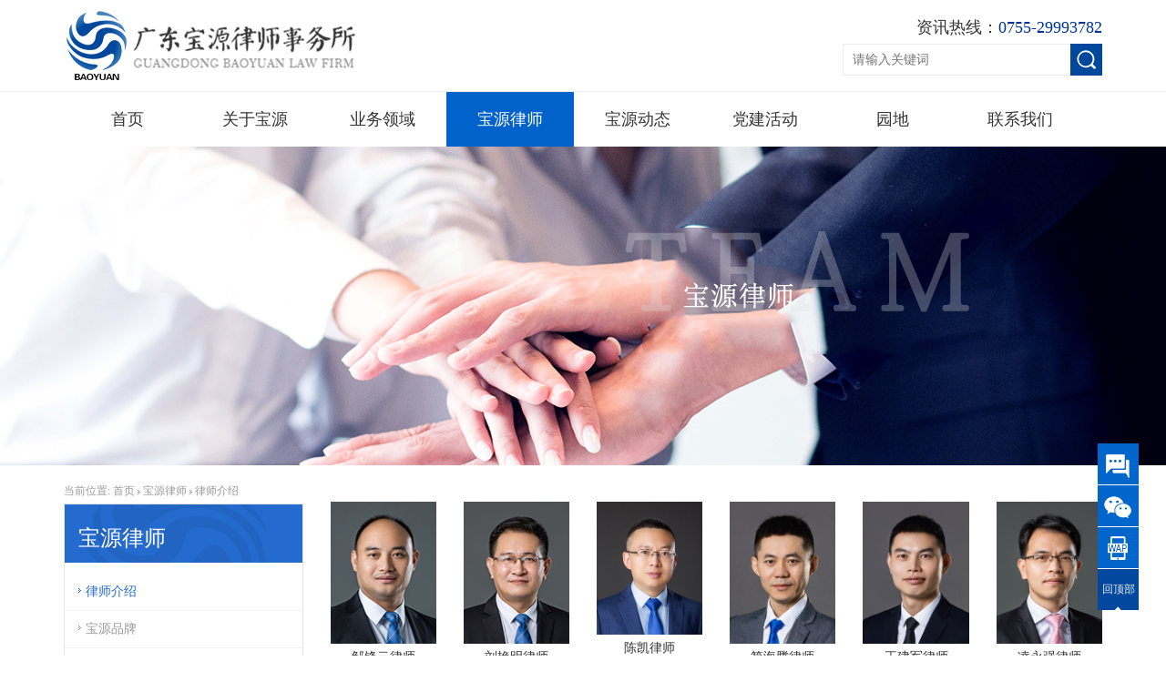

--- FILE ---
content_type: text/html; charset=utf-8
request_url: http://baoyuanlawyer.com/team_index_cid_13.html
body_size: 6387
content:
<!DOCTYPE html>
<html>
<head>
	<!-- 公用mate、link、css调用 -->
	<title>律师介绍</title>
<meta charset="utf-8">
<meta name="format-detection" content="telephone=no">
<meta name="apple-mobile-web-app-capable" content="yes">
<meta name="apple-mobile-web-app-status-bar-style" content="white">
<meta name="apple-mobile-web-app-capable" content="yes">
<link rel="shortcut icon" href="/Public/home/cn/images/favicon.ico"/>
<link rel="bookmark" href="/Public/home/cn/images/favicon.ico"/>
<meta name="viewport" content="width=device-width,initial-scale=1.0,maximum-scale=1.0, user-scalable=no" />
<meta http-equiv="X-UA-Compatible" content="IE=Edge">
<meta name="keywords" content="律师介绍"  />
<meta name="description" content="律师介绍" />

 <link rel="stylesheet" type="text/css" href="/Public/home/cn/css/bootstrap.css"/>
 <link rel="stylesheet" type="text/css" href="/Public/home/cn/css/public.css"/>
 <link rel="stylesheet" type="text/css" href="/Public/home/cn/css/style.css"/>
	<!-- HTML5 shim and Respond.js IE8 support of HTML5 elements and media queries -->
	<!--[if lt IE 9]>
		<script src="/js/html5shiv.min.js"></script>
		<script src="/js/respond.min.js"></script>
	<![endif]-->	
</head>
<body>
<!-- 头部 -->

<div class="header">
	<div class="head-box container clearfix">
		<div class="head-img">
			<a href="/"><img src="/upfile/web/2017-09-15/1BF947B1F-A39F-DE5C-5588-6EE6E14388221.png" alt="" title=""></a>
		</div>
		<div class="head-search">
			<div class="search-icon hidden-lg">
				<!-- 导航搜索按钮 -->
				<img src="/Public/home/cn/images/search.png" class="search-btn">
			</div>
			<div class="search-box visible-lg">
				<p>资讯热线：<span>0755-29993782 </span></p>
				<form action="/news_index.html" method="post" onSubmit="return checkForm()"  enctype="multipart/form-data">
					<label>
						<input type="text" id="search" name="search"  value="" placeholder="请输入关键词">
						<button type="submit">
							<img src="/Public/home/cn/images/search.png" alt="" title="">
						</button>
					</label>
				</form>
			</div>
		</div>
		<div class="head-nav-open hidden-lg">
			<!-- 导航显示按钮 -->
			<img src="/Public/home/cn/images/nav-open.png" alt="" title="">
		</div>
	</div>
	<div class="line"></div>
	<div class="head-bg"></div>
	<div class="head-nav container">
		<div class="head-nav-text clearfix">
			<h3>导航</h3>
			<!-- 导航关闭按钮 -->
			<button class="nav-close"><img src="/Public/home/cn/images/nav-close.png" alt="" title=""></button>
		</div>
		<ul class="visible-lg clearfix">
			<li class="head-nav-list">
				<h3 class="head-nav-title"><a href="/" id="in01">首页</a></h3>
			</li>
			<li class="head-nav-list">
				<h3>
					<a href="javascript:;" id="in02">关于宝源</a>
					<em class="hidden-lg"></em>
				</h3>
				<div class="header-nav-con">
					<p><a href="/about_index_cid_2.html">宝源概况</a></p><p><a href="/about_index_cid_4.html">宝源机构</a></p>
				</div>
			</li>
			<li class="head-nav-list">
				<h3>
					<a href="javascript:;" id="in03">业务领域</a>
					<em class="hidden-lg"></em>
				</h3>
				<div class="header-nav-con">
					<p><a href="/field_index_cid_6.html">婚姻财富传承领域</a></p><p><a href="/field_index_cid_7.html">刑事辩护法律领域</a></p><p><a href="/field_index_cid_8.html">公司企业法律领域</a></p><p><a href="/field_index_cid_9.html">知识产权法领域</a></p><p><a href="/field_index_cid_10.html">民商合同法律领域</a></p><p><a href="/field_index_cid_11.html">房地产与城市更新领域</a></p><p><a href="/field_index_cid_28.html">劳资与赔偿领域</a></p>
				</div>
			</li>
			<li class="head-nav-list">
				<h3>
					<a href="javascript:;" id="in04">宝源律师</a>
					<em class="hidden-lg"></em>
				</h3>
				<div class="header-nav-con">
					<p><a href="/team_index_cid_13.html">律师介绍</a></p><p><a href="/team_index_cid_14.html">宝源品牌</a></p><p><a href="/team_index_cid_30.html"></a></p>				</div>
			</li>
			<li class="head-nav-list">
				<h3>
					<a href="javascript:;" id="in05">宝源动态</a>
					<em class="hidden-lg"></em>
				</h3>
				<div class="header-nav-con">
					<p><a href="/news_index_cid_16.html">宝源新闻</a></p><p><a href="/news_index_cid_27.html">通知公告</a></p>				</div>
			</li>
			<li class="head-nav-list">
				<h3>
					<a href="javascript:;" id="in06">党建活动</a>
					<em class="hidden-lg"></em>
				</h3>
				<div class="header-nav-con">
					<p><a href="/case_index_cid_18.html">活动风采</a></p><p><a href="/case_index_cid_19.html">为群众办实事</a></p>				</div>
			</li>
			<li class="head-nav-list">
				<h3>
					<a href="javascript:;" id="in07">园地</a>
					<em class="hidden-lg"></em>
				</h3>
				<div class="header-nav-con">
					<p><a href="/literary_index_cid_26.html">那时今日</a></p><p><a href="/literary_index_cid_22.html">律师荣誉</a></p><p><a href="/literary_index_cid_29.html">学习培训</a></p>				</div>
			</li>
			<li class="head-nav-list">
				<h3>
					<a href="javascript:;" id="in08">联系我们</a>
					<em class="hidden-lg"></em>
				</h3>
				<div class="header-nav-con">
					<p><a href="/contact_index_cid_24.html">联系方式</a></p><p><a href="/contact_index_cid_25.html">在线留言</a></p>				</div>
			</li>
		</ul>
	</div>
	<div class="head-search-box">
		<form action="/news_index.html" method="post" onSubmit="return checkForm2()"  enctype="multipart/form-data">
			<label>
				<input type="text" name="search" id="search2" value="" placeholder="请输入关键词">
				<button type="submit">
					<img src="/Public/home/cn/images/search.png" alt="" title="">
				</button>
			</label>
		</form>

	</div>
</div>
<script type="text/javascript">
//	function checkForm(){
//		var search = $('#search').val();
//		if(search=='' || search=='输入关键词'){
//			alert('输入关键词');
//			return false;
//		}
//	}
//	function checkForm2(){
//		var search = $('#search2').val();
//		if(search=='' || search=='输入关键词'){
//			alert('输入关键词');
//			return false;
//		}
//	}
</script>
<div class="height hidden-lg"></div>
<!-- 内页banner图 -->
<div class="crumbs" style="background-image:url(/upfile/banner/2021-11-11/17FB3046A-D522-CC0D-4F9B-A3D33BBF13C61.jpg)"></div>
<div class="main container">
	<div class="row">
		<div class="subnav col-md-3 col-sm-12 col-xs-12">
			<div class="title hidden-sm hidden-xs">
				<p>
					<span>当前位置:</span>
					<a href="/">首页</a>
					<u><img src="/Public/home/cn/images/subnav01.jpg" alt="" title=""></u>
					<a href="/team/">宝源律师</a>
					<u><img src="/Public/home/cn/images/subnav01.jpg" alt="" title=""></u>
					<a href="javascript:;">律师介绍</a>
				</p>
			</div>
			<dl>
				<dt class="nav_box">宝源律师 <span class="hidden-lg hidden-md"><img src="/Public/home/cn/images/nav-ny.png" alt="" title=""></span></dt>
				<dd class="cur" id="subnav-f"><a href="/team_index_cid_13.html"><u></u>律师介绍</a></dd>
												<dd><a href="/team_index_cid_14.html"><u></u>宝源品牌</a></dd>						<dd><a href="/team_index_cid_30.html"><u></u></a></dd>			</dl>
			<div class="subnav-img  hidden-sm hidden-xs">
				<img src="/upfile/banner/2017-08-09/1A00AD7D6-8527-8A7D-4484-426F57F379A91.jpg" alt="" title="">
			</div>
		</div>
		<div class="content col-md-9 col-sm-12 col-xs-12">
			<div class="team row">

								<div class="team-con col-md-2 col-sm-2 col-xs-4" style="width:16.666%;height:202px;">
						<a href="/team_show_n_33.html">
							<img src="/upfile/team/2021-11-07/11F95A96B-E995-460B-5CA9-9B544B7497EF1.jpg" alt="" title="">
						</a>
						<!-- <p>邹锋云律师&nbsp;</p> -->
						<p>邹锋云律师</p>
						<span>主任</span>
					</div><div class="team-con col-md-2 col-sm-2 col-xs-4" style="width:16.666%;height:202px;">
						<a href="/team_show_n_43.html">
							<img src="/upfile/team/2021-11-07/11B56E274-1E84-FB22-B7DB-CBC23441660A1.jpg" alt="" title="">
						</a>
						<!-- <p>刘艳明律师&nbsp;</p> -->
						<p>刘艳明律师</p>
						<span>中共宝源所党支部书记 </span>
					</div><div class="team-con col-md-2 col-sm-2 col-xs-4" style="width:16.666%;height:202px;">
						<a href="/team_show_n_68.html">
							<img src="/upfile/team/2025-01-23/1EF71410D-A7C9-5580-6D8C-9982C0FC0A561.jpg" alt="" title="">
						</a>
						<!-- <p>陈凯律师&nbsp;</p> -->
						<p>陈凯律师</p>
						<span>合伙人</span>
					</div><div class="team-con col-md-2 col-sm-2 col-xs-4" style="width:16.666%;height:202px;">
						<a href="/team_show_n_9.html">
							<img src="/upfile/team/2024-01-03/186DAC5E5-88E1-EFEB-B0B2-27A8DA2123FE1.jpg" alt="" title="">
						</a>
						<!-- <p>简海腾律师&nbsp;</p> -->
						<p>简海腾律师</p>
						<span>合伙人</span>
					</div><div class="team-con col-md-2 col-sm-2 col-xs-4" style="width:16.666%;height:202px;">
						<a href="/team_show_n_30.html">
							<img src="/upfile/team/2021-11-07/16D5F68DB-C75A-E832-0E2D-B458346EEB541.jpg" alt="" title="">
						</a>
						<!-- <p>王建军律师&nbsp;</p> -->
						<p>王建军律师</p>
						<span>合伙人</span>
					</div><div class="team-con col-md-2 col-sm-2 col-xs-4" style="width:16.666%;height:202px;">
						<a href="/team_show_n_12.html">
							<img src="/upfile/team/2021-11-07/1E0B1B3C4-E6B3-C4CA-886C-AF94287D1C691.jpg" alt="" title="">
						</a>
						<!-- <p>凌永强律师&nbsp;</p> -->
						<p>凌永强律师</p>
						<span>合伙人</span>
					</div><div class="team-con col-md-2 col-sm-2 col-xs-4" style="width:16.666%;height:202px;">
						<a href="/team_show_n_6.html">
							<img src="/upfile/team/2024-01-18/1355B5E88-6F5D-45C8-7860-3AB21F251D101.jpg" alt="" title="">
						</a>
						<!-- <p>肖发林律师&nbsp;</p> -->
						<p>肖发林律师</p>
						<span>合伙人</span>
					</div><div class="team-con col-md-2 col-sm-2 col-xs-4" style="width:16.666%;height:202px;">
						<a href="/team_show_n_1.html">
							<img src="/upfile/team/2021-11-07/1775147E2-CDBA-0698-822F-F5EECD6C52271.jpg" alt="" title="">
						</a>
						<!-- <p>曾辰华律师&nbsp;</p> -->
						<p>曾辰华律师</p>
						<span>合伙人</span>
					</div><div class="team-con col-md-2 col-sm-2 col-xs-4" style="width:16.666%;height:202px;">
						<a href="/team_show_n_34.html">
							<img src="/upfile/team/2024-01-18/131894FA5-8DA3-668B-B973-A73C403BA93E1.jpg" alt="" title="">
						</a>
						<!-- <p>左怀球律师&nbsp;</p> -->
						<p>左怀球律师</p>
						<span>合伙人</span>
					</div><div class="team-con col-md-2 col-sm-2 col-xs-4" style="width:16.666%;height:202px;">
						<a href="/team_show_n_32.html">
							<img src="/upfile/team/2021-11-07/1D00DDB87-C860-07FD-6A97-A5BD70CFAA211.jpg" alt="" title="">
						</a>
						<!-- <p>赵泛群律师&nbsp;</p> -->
						<p>赵泛群律师</p>
						<span>合伙人</span>
					</div><div class="team-con col-md-2 col-sm-2 col-xs-4" style="width:16.666%;height:202px;">
						<a href="/team_show_n_2.html">
							<img src="/upfile/team/2021-11-07/1725634BF-F5F4-00CE-B464-BE50FCFEB20A1.jpg" alt="" title="">
						</a>
						<!-- <p>陈雪媚律师&nbsp;</p> -->
						<p>陈雪媚律师</p>
						<span>合伙人</span>
					</div><div class="team-con col-md-2 col-sm-2 col-xs-4" style="width:16.666%;height:202px;">
						<a href="/team_show_n_25.html">
							<img src="/upfile/team/2024-12-10/1DD9764C8-9F87-F59B-63B5-21B7BD8D15311.jpg" alt="" title="">
						</a>
						<!-- <p>黄霞律师&nbsp;</p> -->
						<p>黄霞律师</p>
						<span>合伙人</span>
					</div><div class="team-con col-md-2 col-sm-2 col-xs-4" style="width:16.666%;height:202px;">
						<a href="/team_show_n_44.html">
							<img src="/upfile/team/2021-11-07/1CE89F6F4-440C-A5B8-FA8B-A3DFA2EDFEBB1.jpg" alt="" title="">
						</a>
						<!-- <p>彭雪峰律师&nbsp;</p> -->
						<p>彭雪峰律师</p>
						<span>工会主席</span>
					</div><div class="team-con col-md-2 col-sm-2 col-xs-4" style="width:16.666%;height:202px;">
						<a href="/team_show_n_69.html">
							<img src="/upfile/team/2025-01-23/198498AED-5C66-D41A-0C1B-3EFCD69659B91.jpg" alt="" title="">
						</a>
						<!-- <p>刘滨律师&nbsp;</p> -->
						<p>刘滨律师</p>
						<span>合伙人</span>
					</div><div class="team-con col-md-2 col-sm-2 col-xs-4" style="width:16.666%;height:202px;">
						<a href="/team_show_n_65.html">
							<img src="/upfile/team/2025-01-23/18126C04A-304D-B7BD-CEA3-D9CF472E170A1.jpg" alt="" title="">
						</a>
						<!-- <p>杜长荣律师&nbsp;</p> -->
						<p>杜长荣律师</p>
						<span>合伙人</span>
					</div><div class="team-con col-md-2 col-sm-2 col-xs-4" style="width:16.666%;height:202px;">
						<a href="/team_show_n_41.html">
							<img src="/upfile/team/2021-11-07/13BAADC4C-FCD6-BEA5-41C2-E8A22F36E5561.jpg" alt="" title="">
						</a>
						<!-- <p>宗凯律师&nbsp;</p> -->
						<p>宗凯律师</p>
						<span>合伙人</span>
					</div><div class="team-con col-md-2 col-sm-2 col-xs-4" style="width:16.666%;height:202px;">
						<a href="/team_show_n_42.html">
							<img src="/upfile/team/2021-11-07/12ED56CCE-75EF-D651-D50F-2AED605E34781.jpg" alt="" title="">
						</a>
						<!-- <p>李陆律师&nbsp;</p> -->
						<p>李陆律师</p>
						<span>合伙人</span>
					</div><div class="team-con col-md-2 col-sm-2 col-xs-4" style="width:16.666%;height:202px;">
						<a href="/team_show_n_11.html">
							<img src="/upfile/team/2021-11-07/114397294-0A30-66F5-EBDC-E0086198D5461.jpg" alt="" title="">
						</a>
						<!-- <p>林海秋律师&nbsp;</p> -->
						<p>林海秋律师</p>
						<span>专职律师</span>
					</div>								<script id="tpl" type="text/template">
					{{each data as v i}}
						<div class="team-con col-md-2 col-sm-2 col-xs-4">
							<a href="/team_show_n_{{v.id}}">
								<img src="/{{v.image}}" alt="" title="">
							</a>
							<p>{{v.name}}</p>
							<span>{{v.title}}</span>
						</div>
					{{/each}}
				</script>

				<script id="tp2" type="text/template">
					{{each data as v i}}
					<div class="team-con col-md-2 col-sm-2 col-xs-4">
						<a href="/team_show_n_{{v.id}}">
							<img src="/{{v.image}}" alt="" title="">
						</a>
						<p>{{v.name}}</p>
						<span>{{v.title}}</span>
					</div>
					{{/each}}
				</script>
			</div>
			<div class="height_tt"></div>
			<!-- 分页 -->
			<!--<div><div class="page"><a class="first" href="/home/team_index.html?cid=13&p=1">首页</a> <a class="prev not-allowed" href="javascript:;">上一页</a> <span class="current">1</span><a class="num" href="/home/team_index.html?cid=13&p=2">2</a><a class="num" href="/home/team_index.html?cid=13&p=3">3</a> <a class="next" href="/home/team_index.html?cid=13&p=2">下一页</a> <a class="end" href="/home/team_index.html?cid=13&p=3">末页</a> <span class="rows">共 43 条记录</span></div></div>-->
			<div class="page hidden-xs">
				<div class="page"><a class="first" href="/home/team_index.html?cid=13&p=1">首页</a> <a class="prev not-allowed" href="javascript:;">上一页</a> <span class="current">1</span><a class="num" href="/home/team_index.html?cid=13&p=2">2</a><a class="num" href="/home/team_index.html?cid=13&p=3">3</a> <a class="next" href="/home/team_index.html?cid=13&p=2">下一页</a> <a class="end" href="/home/team_index.html?cid=13&p=3">末页</a> <span class="rows">共 43 条记录</span></div>			</div>
			<div class="load visible-xs">
				<!--<a href="javascript:;">加载更多</a>-->

									<div class="page02" click='0'>点击加载更多</div>			</div>
		</div>
	</div>
</div>
<div class="height_t"></div>
<!-- 侧边工具栏 -->

<div class="toolbar hidden-xs">
	<ul>
		<li>
			<a href="/contact.html"><img src="/Public/home/cn/images/tool01.jpg" alt="" title=""></a>
		</li>
		<li>
			<a href="javascript:;"><img src="/Public/home/cn/images/tool02.jpg" alt="" title=""></a>
			<div class="tool-code">
				<img src="/upfile/banner/2017-09-08/1879BB291-E03F-A441-24FD-0091FCA2D2C01.jpg" alt="" title="">
			</div>
		</li>
		<li>
			<a href="javascript:;"><img src="/Public/home/cn/images/tool03.jpg" alt="" title=""></a>
			<div class="tool-code">
				<img src="/upfile/banner/2017-09-15/1CAF86E66-51A6-01CF-01BD-93C146C2646A1.png" alt="" title="">
			</div>
		</li>
		<li class="back">
			<a href="javascript:window.scrollTo(0,0)">回顶部</a>
		</li>
	</ul>
</div>


<!-- 底部 -->
	
<div class="footer-bg hidden-xs">
	<div class="footer container clearfix">
		<div class="footer-nav">
			<div class="link">
				<p>
					友情链接：
					<a href="http://www.court.gov.cn/" target="_blank">最高人民法院官网</a>
					<a href="http://www.chinacourt.org/" target="_blank">中国法院网</a>
					<a href="http://www.szcourt.gov.cn/" target="_blank">深圳中级人民法院</a>
					<a href="http://www.bafy.gov.cn/" target="_blank">宝安法院</a>
					<a href="http://nsqfy.chinacourt.org/" target="_blank">南山法院</a>
					<a href="http://www.ftcourt.gov.cn/" target="_blank">福田法院</a>
					<a href="http://www.fy.lg.gov.cn/" target="_blank">龙岗法院</a>
					<a href="http://www.shenpan.gov.cn/" target="_blank">盐田法院</a>
				</p>
			</div>
			<div class="footer-con">
				<ul class="clearfix">
					<li><a href="/about.html">关于宝源</a></li>
					<li><a href="/field.html">业务领域</a></li>
					<li><a href="/team.html">宝源律师</a></li>
					<li><a href="/news.html">宝源动态</a></li>
					<li><a href="/case.html">党建活动</a></li>
					<li><a href="/literary.html">园地</a></li>
				</ul>
			</div>
		</div>
		<div class="footer-code">
			<a href="javascript:;">
				<img src="/upfile/banner/2017-09-08/1879BB291-E03F-A441-24FD-0091FCA2D2C01.jpg" alt="" title="">
			</a>
			<p>关注官方微信</p>
		</div>
	</div>
</div>
<div class="copyright-bg">
	<div class="copyright container">
		<p>
			<span>© 2017 广东宝源律师事务所 版权所有 </span>
			<span><a href="http://beian.miit.gov.cn/" target="_blank">粤ICP备17012686号</a></span>
			<span><a href="https://www.ni8.com/">技术支持</a></span>
		</p>
	</div>
</div>

</body>
<!--公用js-->
<script type="text/javascript" src="/Public/home/cn/js/jquery-1.8.3.min.js"></script>
<script type="text/javascript" src="/Public/home/cn/js/bootstrap.js"></script>
<script type="text/javascript" src="/Public/home/cn/js/public.js"></script>
<script type="text/javascript" src="/Public/home/cn/js/template.js"></script>
<script>GetCurStyle("home4");</script>
<script type="text/javascript">
	$(document).ready(function () {
		$('.page02').on('click', function () {
			var a = $(this);
			if (a.attr('click') == 1) {
				return false;
			}
			if (a.text() != '点击加载更多') {
				return false;
			}
			var cid = '13';
			a.attr('click', 1);

			var ul = $('.team');
			var length = ul.children('div').length;

//		alert(length)
			$.ajax({
				url: "/team_more.html",
				type: 'post',
				data: {length: length, cid: cid},
				success: function (data) {
					if (data.code == 0) {
						a.text("没有更多内容了");
					}
					else if(data.code == 1){
						var html = template('tpl',data);
						$('.team').append(html);
						a.attr('click', 0);
						a.text("没有更多内容了");
					}
					else if(data.code == 2){
						var html = template('tp2',data);
						$('.team').append(html);
						a.attr('click', 0);
					}

				},
			});

		});


	});
</script>
</html>

--- FILE ---
content_type: text/css
request_url: http://baoyuanlawyer.com/Public/home/cn/css/public.css
body_size: 2667
content:
@charset "UTF-8";
/*全局样式*/
* { padding: 0; margin: 0; }

li { list-style: none; }

a, u { text-decoration: none; }

a:hover { text-decoration: none; }

a:focus { text-decoration: none; outline: none; }

input { outline: none; box-sizing: border-box; }

input[type=text] { appearance: button; -webkit-appearance: button; }

textarea:focus { outline: none; }

textarea { resize: none; appearance: button; -webkit-appearance: button; }

button, select { outline: none; }

button { border: none; }

h1, h2, h3, h4, h5, h6, label, dt { font-weight: normal; }

h1, h2, h3, h4, h5, h6, ul, ol, dl, p, table, label { margin: 0; }

body { font-family: '微软雅黑'; }

.height { width: 100%; height: 101px; }

.height_tt { width: 100%; height: 20px; }

.height_t { width: 100%; height: 40px; }

/*头部*/
.header { width: 100%; padding-top: 10px; position: relative; }
.header .head-box { height: 80px; margin-bottom: 10px; }
.header .head-box .head-img { width: auto; height: 100%; float: left; }
.header .head-box .head-img img { max-width: 100%; height: 100%; }
.header .head-box .head-search { width: 25%; height: 100%; float: right; margin-top: 8px; }
.header .head-box .head-search .search-icon { width: 50px; height: 50px; cursor: pointer; line-height: 50px; border-radius: 5px; text-align: center; background: #01489d; }
.header .head-box .head-search .search-icon img { max-width: 100%; height: auto; }
.header .head-box .head-search .search-box p { color: #333; font-size: 18px; text-align: right; margin-bottom: 5px; }
.header .head-box .head-search .search-box p span { color: #003399; }
.header .head-box .head-search .search-box label { display: block; position: relative; }
.header .head-box .head-search .search-box label input { width: 100%; color: #999; height: 35px; font-size: 14px; font-family: "宋体"; line-height: 35px; padding-left: 10px; border: 1px solid #ececec; }
.header .head-box .head-search .search-box label button { width: 35px; height: 35px; text-align: center; background: #01489d; position: absolute; top: 0; right: 0; }
.header .head-box .head-search .search-box label button img { max-width: 100%; height: auto; }
.header .head-box .head-nav-open { width: 40px; height: 32px; float: right; margin-top: 24px; }
.header .head-box .head-nav-open img { width: 100%; height: 100%; }
.header .line { width: 100%; height: 1px; background: #eee; }
.header .head-bg { width: 100%; height: 100%; display: none; position: fixed; top: 0; left: 0; z-index: 999; background: rgba(0, 0, 0, 0.5); }
.header .head-nav .head-nav-text { width: 100%; float: right; height: 60px; display: none; line-height: 60px; padding-left: 15px; padding-right: 15px; border-bottom: 1px solid #ddd; }
.header .head-nav .head-nav-text h3 { float: left; color: #333; font-size: 18px; line-height: 60px; }
.header .head-nav .head-nav-text button { width: 30px; height: 100%; float: right; background: none; }
.header .head-nav .head-nav-text button img { max-width: 100%; max-height: 100%; }
.header .head-nav ul li { float: left; position: relative; }
.header .head-nav ul li h3 { position: relative; }
.header .head-nav ul li h3 a { color: #333; width: 140px; height: 60px; display: block; font-size: 18px; line-height: 60px; text-align: center; position: relative; }
.header .head-nav ul li h3 em { width: 100%; display: block; position: absolute; top: 20px; right: 0px; float: right; height: 20px; cursor: pointer; background: url(../images/icoAdd.png) right 7px no-repeat; }
.header .head-nav ul li h3 .active { color: #fff; background: #0062ca; }
.header .head-nav ul li .header-nav-con { width: 100%; position: absolute; top: 60px; z-index: 1000; display: none; text-align: center; background: #000; opacity: 0.5; filter: alpha(opacity=50); }
.header .head-nav ul li .header-nav-con p { font-size: 14px; font-family: "宋体"; position: relative; }
.header .head-nav ul li .header-nav-con p a { color: #fff; display: block; padding: 8px 0; }
.header .head-nav ul li:hover h3 a { color: #fff; background: #0062ca; }
.header .head-nav ul li.on h3 em { background-position: right -61px; }
.header .head-nav.in { padding-left: 0; padding-right: 0; display: block !important; position: fixed; top: 0; width: 75%; height: 100%; z-index: 1000; background: #fff; overflow-y: auto; }
.header .head-nav.in .head-nav-text { display: block !important; }
.header .head-nav.in ul { width: 100%; height: 100%; overflow-y: auto; display: block !important; }
.header .head-nav.in ul li { float: none; display: block; width: 100%; border-bottom: solid 1px #ddd; }
.header .head-nav.in ul li h3 a { width: 100%; height: 50px; font-size: 16px; text-align: left; line-height: 50px; padding-left: 15px; }
.header .head-nav.in ul li .header-nav-con { position: static; background: none; text-align: left; }
.header .head-nav.in ul li .header-nav-con p a { color: #333; padding-left: 30px; }
.header .head-search-box { width: 100%; display: none; padding: 10px 0; background: #fff; position: absolute; top: 101px; left: 0; z-index: 998; }
.header .head-search-box label { width: 40%; margin: 0 auto; display: block; position: relative; }
.header .head-search-box label input { width: 100%; color: #999; height: 40px; border-radius: 0; font-size: 14px; font-family: "宋体"; padding-left: 10px; border: 1px solid #ececec; }
.header .head-search-box label button { width: 40px; height: 40px; text-align: center; background: #01489d; position: absolute; top: 0; right: 0; }
.header .head-search-box label button img { max-width: 100%; height: auto; }

@media screen and (max-width: 1199px) { .header { position: fixed; top: 0; left: 0; z-index: 1000; background: #fff; }
  .header .head-box .head-search { width: 50px; height: 50px; margin-top: 15px; margin-left: 20px; } }
@media (min-width: 768px) and (max-width: 991px) { .header .head-box { height: 60px; }
  .header .head-box .head-nav-open { margin-top: 14px; }
  .header .head-box .head-search { margin-top: 5px; }
  .header .head-search-box { top: 81px; }
  .header .head-search-box label { width: 60%; }
  .height { height: 81px; } }
@media screen and (max-width: 767px) { .header .head-box { height: 40px; }
  .header .head-box .head-nav-open { width: 35px; height: 25px; margin-top: 8px; }
  .header .head-box .head-search { width: 40px; height: 40px; margin-top: 0; }
  .header .head-box .head-search .search-icon { width: 100%; height: 100%; line-height: 40px; }
  .header .head-search-box { top: 61px; }
  .header .head-search-box label { width: 80%; }
  .height { height: 61px; } }
/*侧边工具栏*/
.toolbar { width: 45px; position: fixed; right: 30px; bottom: 50px; z-index: 995; background: #fff; }
.toolbar ul li { width: 100%; position: relative; margin-bottom: 1px; }
.toolbar ul li .tool-code { width: 95px; display: none; position: absolute; top: 0; right: 46px; }
.toolbar ul li .tool-code img { width: 100%; height: 100%; }
.toolbar ul li:hover .tool-code { display: block; }
.toolbar ul .back { background: url(../images/tool04.jpg) no-repeat; background-size: 100% 100%; text-align: center; margin-bottom: 0; }
.toolbar ul .back a { display: block; color: #efefef; font-size: 12px; font-family: "宋体"; line-height: 45px; }

/*底部*/
.footer-bg { width: 100%; padding: 15px 0; background: #eee; }
.footer-bg .footer .footer-nav { width: 80%; float: left; }
.footer-bg .footer .footer-nav .link { margin-top: 20px; margin-bottom: 20px; }
.footer-bg .footer .footer-nav .link p { color: #666; font-size: 12px; text-align: center; }
.footer-bg .footer .footer-nav .link p a { color: #666; margin: 0 10px; line-height: 24px; display: inline-block; }
.footer-bg .footer .footer-nav .footer-con ul li { width: 16%; float: left; text-align: center; border-left: 1px solid #999; }
.footer-bg .footer .footer-nav .footer-con ul li:first-child { border-left: none; }
.footer-bg .footer .footer-nav .footer-con ul li a { color: #666; display: block; font-size: 16px; line-height: 16px; }
.footer-bg .footer .footer-code { width: 20%; float: right; text-align: center; }
.footer-bg .footer .footer-code a { display: block; }
.footer-bg .footer .footer-code a img { width: 95px; }
.footer-bg .footer .footer-code p { color: #666; font-size: 12px; font-family: "宋体"; margin-top: 5px; }

.copyright-bg { width: 100%; padding: 10px 0; background: #01489d; }
.copyright-bg .copyright { color: #fff; font-size: 12px; font-family: "宋体"; }
.copyright-bg .copyright a { color: #fff; float: right; }

@media screen and (max-width: 767px) { .copyright-bg .copyright { text-align: center; }
  .copyright-bg .copyright span { display: block; }
  .copyright-bg .copyright a { float: none; display: block; } }
/*内页banner图*/
.crumbs { width: 100%; transition: all 2s; position: relative; background-size: cover; -webkit-transition: all 2s; background-repeat: no-repeat; background-position: center center; }

/*分页*/
.page { font-family: "宋体"; text-align: center; }
.page a { color: #333; padding: 8px; font-size: 12px; background: #fff; margin-right: 15px; display: inline-block; border: 1px solid #e6e6e6; }
.page span { color: #fff; padding: 8px; font-size: 12px; background: #2264c1; margin-right: 15px; display: inline-block; }

.load { text-align: center; }
.load a { color: #2264c1; padding: 1% 5%; border-radius: 5px; display: inline-block; border: 1px solid #2264c1; }
.page02 { color: #dab866; padding: 1% 5%; border-radius: 5px; display: inline-block; border: 1px solid #dab866; }

/*# sourceMappingURL=public.css.map */


--- FILE ---
content_type: text/css
request_url: http://baoyuanlawyer.com/Public/home/cn/css/style.css
body_size: 2303
content:
@charset "UTF-8";
.main { margin-top: 20px; }
.main .subnav .title { margin-bottom: 5px; }
.main .subnav .title p { color: #999; font-size: 12px; font-family: "宋体"; }
.main .subnav .title p a { color: #999; }
.main .subnav dl { margin-bottom: 10px; padding-bottom: 20px; border: 1px solid #e5e5e5; }
.main .subnav dl dt { color: #fff; font-size: 24px; padding-top: 20px; padding-left: 15px; margin-bottom: 12px; padding-bottom: 10px; background: url(../images/subnav03.jpg) repeat; background-size: 100% 100%; }
.main .subnav dl dd { font-size: 14px; font-family: "宋体"; padding-top: 10px; padding-left: 15px; padding-bottom: 10px; border-top: 1px solid #f3f3f3; }
.main .subnav dl dd a { color: #999; display: block; }
.main .subnav dl dd a u { width: 3px; height: 5px; margin-right: 5px; margin-bottom: 3px; display: inline-block; background: url(../images/subnav01.jpg) no-repeat; background-size: 100% 100%; }
.main .subnav dl .cur a { color: #246bce; }
.main .subnav dl .cur a u { background: url(../images/subnav02.jpg) no-repeat; }
.main .subnav dl #subnav-f { border-top: none; }
.main .subnav .subnav-img img { width: 100%; border: 1px solid #e3e3e3; }
.main .subnav .recommend { margin-top: 10px; border: 1px solid #e5e5e5; }
.main .subnav .recommend h6 { color: #333; padding: 10px; font-size: 14px; font-family: "宋体"; font-weight: bold; background: #f8f8f8; border-bottom: 1px solid #e5e5e5; }
.main .subnav .recommend ul { padding: 10px; }
.main .subnav .recommend ul li { margin-bottom: 15px; }
.main .subnav .recommend ul li .recommend-img { width: 30%; float: left; }
.main .subnav .recommend ul li .recommend-img a { display: block; }
.main .subnav .recommend ul li .recommend-img a img { width: 100%; }
.main .subnav .recommend ul li .recommend-con { width: 68%; float: right; }
.main .subnav .recommend ul li .recommend-con h5 a { color: #333; display: block; font-size: 12px; font-family: "宋体"; font-weight: bold; overflow: hidden; margin-bottom: 8px; white-space: nowrap; text-overflow: ellipsis; }
.main .subnav .recommend ul li .recommend-con p { color: #999; overflow: hidden; text-overflow: ellipsis; display: -webkit-box; -webkit-line-clamp: 3; -webkit-box-orient: vertical; font-size: 12px; font-family: "宋体"; line-height: 20px; -webkit-line-clamp: 2; }
.main .content { margin-top: 20px; }
.main .content .about span { color: #ccc; display: block; font-size: 18px; font-family: "宋体"; }
.main .content .about > p { color: #246bce; font-size: 24px; margin-bottom: 5px; font-family: 'CentSchbkCyrill BT'; }
.main .content .about h3 { color: #333; font-size: 28px; font-family: "宋体"; margin-bottom: 15px; }
.main .content .about h4 { color: #333; font-size: 24px; margin-top: 25px; margin-bottom: 25px; }
.main .content .about h5 { color: #333; font-size: 24px; text-align: center; margin-bottom: 30px; }
.main .content .about .free_editing { color: #999; font-size: 12px; font-family: "宋体"; line-height: 20px; }
.main .content .about .free_editing img { max-width: 100%; height: auto; }
.main .content .team .team-con { margin-bottom: 20px; }
.main .content .team .team-con a { display: block; }
.main .content .team .team-con a img { width: 100%; }
.main .content .team .team-con p { color: #333; margin-top: 5px; font-size: 14px; font-family: "宋体"; text-align: center; margin-bottom: 5px; }
.main .content .team .team-con span { color: #999; display: block; font-size: 12px; font-family: "宋体"; text-align: center; }
.main .content .news h2 { color: #333; font-size: 24px; margin-top: 20px; margin-bottom: 10px; }
.main .content .news > p { color: #999; font-size: 12px; margin-bottom: 20px; }
.main .content .news ul li { padding: 10px; background: #fbfbfb; margin-bottom: 20px; border: 1px solid #f0f0f0; }
.main .content .news ul li .news-img { width: 30%; float: left; margin-right: 2%; }
.main .content .news ul li .news-img a { display: block; }
.main .content .news ul li .news-img a img { width: 100%; }
.main .content .news ul li .news-con { width: 54%; float: left; }
.main .content .news ul li .news-con h5 { font-size: 18px; margin-top: 20px; margin-bottom: 20px; }
.main .content .news ul li .news-con h5 a { color: #333; display: block; }
.main .content .news ul li .news-con span { color: #999; font-size: 12px; font-family: "宋体"; }
.main .content .news ul li .news-con p { color: #999; font-size: 12px; font-family: "宋体"; line-height: 20px; }
.main .content .news ul li .news-data { width: 12%; float: right; }
.main .content .news ul li .news-data h5 { color: #333; font-size: 24px; margin-top: 20px; margin-bottom: 5px; }
.main .content .news ul li .news-data p { color: #999; font-size: 16px; margin-bottom: 5px; }
.main .content .news .free_editing { color: #999; font-size: 12px; font-family: "宋体"; line-height: 20px; }
.main .content .news .free_editing img { max-width: 100%; height: auto; }
.main .content .case ul li { margin-bottom: 20px; padding: 20px 15px; background: #fbfbfb; border: 1px solid #f0f0f0; }
.main .content .case ul li .case-con { width: 85%; float: left; }
.main .content .case ul li .case-con h4 { font-size: 20px; margin-bottom: 20px; }
.main .content .case ul li .case-con h4 a { color: #333; display: block; overflow: hidden; white-space: nowrap; text-overflow: ellipsis; }
.main .content .case ul li .case-con span { color: #999; font-size: 12px; font-family: "宋体"; margin-top: 10px; }
.main .content .case ul li .case-con p { color: #999; font-size: 12px; font-family: "宋体"; line-height: 20px; }
.main .content .case ul li .case-data { width: 12%; float: right; }
.main .content .case ul li .case-data h5 { color: #333; font-size: 24px; margin-bottom: 5px; }
.main .content .case ul li .case-data p { color: #999; font-size: 16px; margin-bottom: 5px; }
.main .content .contact .map { width: 100%; height: 350px; border: 2px solid #dedede; }
.main .content .contact p { color: #666; font-size: 14px; font-family: "宋体"; line-height: 28px; margin-top: 20px; }
.main .content .message label { width: 48%; height: 40px; float: left; line-height: 40px; margin-bottom: 20px; display: inline-block; }
.main .content .message label input[type=text] { color: #999; width: 100%; height: 100%; font-size: 14px; border-radius: 0; font-family: "宋体"; padding-left: 10px; border: 1px solid #e6e6e6; }
.main .content .message label input[type=radio] { width: 15px; height: 15px; float: left; cursor: pointer; margin-top: 12px; margin-right: 5px; }
.main .content .message label span, .main .content .message label u { color: #999; float: left; font-size: 14px; font-family: "宋体"; }
.main .content .message textarea { width: 100%; height: 280px; color: #999; font-size: 14px; font-family: "宋体"; border-radius: 0; padding-top: 10px; padding-left: 10px; margin-bottom: 20px; border: 1px solid #e6e6e6; }
.main .content .message .distance { margin-right: 3%; }
.main .content .message .verification { width: 100%; float: none; display: block; margin-bottom: 30px; }
.main .content .message .verification #verifiy { width: 160px; margin-right: 10px; }
.main .content .message .verification img { width: 160px; }
.main .content .message .verification a { color: #999; font-size: 14px; font-family: "宋体"; }
.main .content .message button { width: 60%; color: #fff; height: 40px; display: block; margin: 0 auto; font-size: 16px; font-family: "宋体"; line-height: 40px; background: #00a1e6; }
.main .content .more p { color: #666; font-size: 12px; font-family: "宋体"; }
.main .content .more p a { color: #666; }
.main .content .more > a { color: #fff; font-size: 12px; font-family: "宋体"; margin-top: 12px; padding: 5px 15px; border-radius: 5px; background: #99191e; display: inline-block; }

@media screen and (max-width: 991px) { .main { margin-top: 0; }
  .main .subnav { padding-left: 0; padding-right: 0; }
  .main .subnav dl { border: none; padding-bottom: 0; }
  .main .subnav dl dt { font-size: 20px; margin-bottom: 0; line-height: 22px; padding: 10px 15px; }
  .main .subnav dl dt span { width: 22px; height: 22px; float: right; display: block; }
  .main .subnav dl dt span img { width: 100%; }
  .main .subnav dl dd { display: none; font-size: 14px; padding: 10px 15px; } }
@media screen and (max-width: 767px) { .main .subnav dl dt { font-size: 18px; }
  .main .content .about span { font-size: 12px; }
  .main .content .about > p { font-size: 14px; }
  .main .content .about h3 { font-size: 16px; }
  .main .content .about h4 { margin-top: 0; font-size: 14px; }
  .main .content .about h5 { font-size: 16px; }
  .main .content .news h2 { margin-top: 0; font-size: 16px; }
  .main .content .news ul li .news-img { width: 35%; }
  .main .content .news ul li .news-con { width: 63%; }
  .main .content .news ul li .news-con h5 { margin-top: 5px; font-size: 16px; margin-bottom: 8px; }
  .main .content .news ul li .news-con h5 a { overflow: hidden; white-space: nowrap; text-overflow: ellipsis; }
  .main .content .news ul li .news-con p { margin-bottom: 5px; overflow: hidden; white-space: nowrap; text-overflow: ellipsis; }
  .main .content .case ul li .case-con { width: 100%; float: none; }
  .main .content .case ul li .case-con h4 { font-size: 16px; margin-bottom: 10px; }
  .main .content .case ul li .case-con p { overflow: hidden; text-overflow: ellipsis; display: -webkit-box; -webkit-line-clamp: 3; -webkit-box-orient: vertical; -webkit-line-clamp: 2; }
  .main .content .contact .map { height: 200px; }
  .main .content .message label { width: 100%; float: none; display: block; }
  .main .content .message textarea { height: 200px; }
  .main .content .message .verification #verifiy { width: 100px; }
  .main .content .message .verification img { width: 100px; } }

/*# sourceMappingURL=style.css.map */


--- FILE ---
content_type: application/javascript
request_url: http://baoyuanlawyer.com/Public/home/cn/js/public.js
body_size: 987
content:
// 头部导航
function GetCurStyle(controller) {
	switch (controller.toLowerCase()) {
		case "home1": $("#in01").addClass("active"); break;
		case "home2": $("#in02").addClass("active"); break;
		case "home3": $("#in03").addClass("active"); break;
		case "home4": $("#in04").addClass("active"); break;
		case "home5": $("#in05").addClass("active"); break;
		case "home6": $("#in06").addClass("active"); break;
		case "home7": $("#in07").addClass("active"); break;
		case "home8": $("#in08").addClass("active"); break;
		default: level1 = "";
	}
}


// 头部点击搜索按钮
$(function(){
	$('.search-icon').click(function(){
		$('.head-search-box').slideToggle('slow');
	});
});


// 导航栏显示隐藏
$(document).ready(function(){
	if($(window).width() >= 1200){
		$('.head-nav-list').hover(function(){
			$(this).children('.header-nav-con').css('display','block');
		},function(){
			$(this).children('.header-nav-con').css('display','none');
		});
	}else{
		$('.head-nav-list').click(function(){
			$(this).toggleClass('on');
			$(this).children('.header-nav-con').slideToggle('slow');
		});
	}

	// 导航打开
	$('.head-nav-open').click(function(){
		$('.head-nav').addClass('in');
		$(".head-nav, .head-nav-text").animate({left:'0px'},300);
		$(".head-bg").fadeIn(300);
	});


	// 导航关闭
	$('.nav-close').click(function(){
		$('.head-nav').removeClass('in');
		$(".head-nav, .head-nav-text").animate({left:'-1000px'},300);
		$(".head-bg").fadeOut(300);
	});

	// 点击背景关闭
	$('.head-bg').click(function(){
		$('.head-nav').removeClass('in');
		$(".head-nav, .head-nav-text").animate({left:'-1000px'},300);
		$(".head-bg").fadeOut(300);
	});
});


// 内页banner图高度
$(function(){
	if($(window).innerWidth()>1170){
		$(".crumbs").css({'height':350+'px'})
	}else if ($(window).innerWidth()<1170 && $(window).innerWidth()>760){
		$(".crumbs").css({'height':266+'px'})
	}else if($(window).innerWidth()<760 && $(window).innerWidth()>480){
		$(".crumbs").css({'height':216+'px'})
	}else{
		$(".crumbs").css({'height':166+'px'})
	};		
});
$(window).resize(function(){
	if ($(window).innerWidth()>1170) {		 
		$(".crumbs").css({'height':350+'px'})
	}else if ($(window).innerWidth()<1170 && $(window).innerWidth()>760){
		$(".crumbs").css({'height':266+'px'})
	}else if($(window).innerWidth()<760 && $(window).innerWidth()>480){
		$(".crumbs").css({'height':216+'px'})
	}else{
		$(".crumbs").css({'height':166+'px'})
	};
});


// 内页侧导航显示隐藏
$(document).ready(function(){
	$('.nav_box').click(function(){
		$(this).siblings('dd').slideToggle("slow");
	});
});

